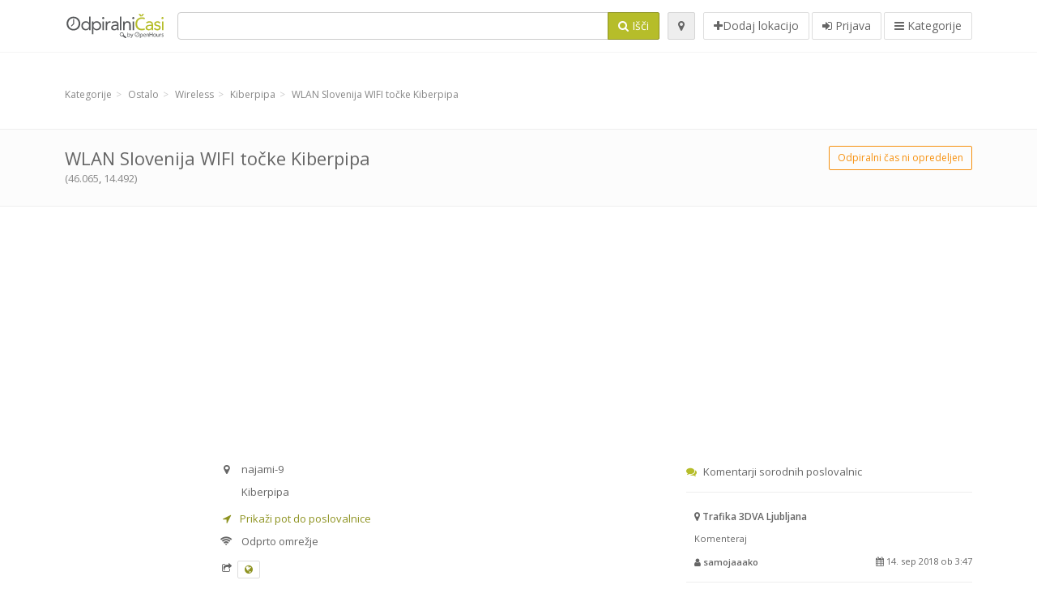

--- FILE ---
content_type: text/html; charset=utf-8
request_url: https://odpiralnicasi.com/spots/wlan-slovenija-wifi-tocke-kiberpipa-1a515e358c
body_size: 9295
content:
<!DOCTYPE html>
<html data-placeholder-focus="false" data-placeholder-live="true" lang="sl" xmlns="http://www.w3.org/1999/xhtml" xmlns:fb="http://www.facebook.com/2008/fbml" xmlns:og="http://ogp.me/ns#">
<head>
<!-- Google Tag Manager -->
<script>(function(w,d,s,l,i){w[l]=w[l]||[];w[l].push({'gtm.start':
new Date().getTime(),event:'gtm.js'});var f=d.getElementsByTagName(s)[0],
j=d.createElement(s),dl=l!='dataLayer'?'&l='+l:'';j.async=true;j.src=
'https://www.googletagmanager.com/gtm.js?id='+i+dl;f.parentNode.insertBefore(j,f);
})(window,document,'script','dataLayer','GTM-59Z6Z7W2');</script>
<!-- End Google Tag Manager -->
<script async src="//pagead2.googlesyndication.com/pagead/js/adsbygoogle.js"></script>
<script>(adsbygoogle = window.adsbygoogle || []).push({google_ad_client: "ca-pub-6289304932901331", enable_page_level_ads: true});</script>
<meta content="170694533002742" property="fb:app_id">
<meta content="547373987" property="fb:admins">
<meta content="1002116584" property="fb:admins">
<meta content="705241346" property="fb:admins">
<meta content="Odpiralni Časi" property="og:site_name">
<meta content="sl_SI" property="og:locale">
<meta content="place" property="og:type">
<meta content="OC - WLAN Slovenija WIFI točke Kiberpipa - delovni čas, naslov, telefon" property="og:title">
<meta content="(46.065,14.492)" property="og:description">
<meta content="https://odpiralnicasi.com/spots/wlan-slovenija-wifi-tocke-kiberpipa-1a515e358c" property="og:url">
<meta content="//odpiralnicasi.com/photos/034/640/image-big.jpg" property="og:image">
<meta content="46.0654223602" property="place:location:latitude">
<meta content="14.4924527407" property="place:location:longitude">
<meta content="" property="og:street-address">
<meta content="Kiberpipa" property="og:locality">
<meta content="" property="og:postal-code">
<meta content="Slovenia" property="og:country-name">


<link href="//fonts.googleapis.com/css?family=Open+Sans:300,400italic,400,600" rel="stylesheet">
<link rel="stylesheet" href="/assets/application-9671325202bd18e15901eb9dc524e337e8877380c406d5aad70d0f1c3f6fd353.css" media="all" />
<!--[if lte IE 9]>
<link rel="stylesheet" href="/assets/application_split2-734808df58937e2b0d2fedd08eda1db17ecb7bef8642f336c257fce082635439.css" media="all" />
<![endif]-->

<script src="/assets/application-cd8970561bc385103dfe302a14b031322f95664d3f818dcba350416496120b3c.js"></script>
<!--[if IE 7]>
<link rel="stylesheet" href="/assets/ie7-6b1c9c119e9fd825b3faf115baac1c5755e1f63539df37c3d772982e41741ffd.css" media="screen" />
<![endif]-->
<!--[if IE 8]>
<link rel="stylesheet" href="/assets/ie8-6b1c9c119e9fd825b3faf115baac1c5755e1f63539df37c3d772982e41741ffd.css" media="screen" />
<![endif]-->
<!--[if IE 9]>
<link rel="stylesheet" href="/assets/ie9-58cf5ce965df57938bbfd52cd01eb58e591422b9dd8bf114c15960a1a575ef9a.css" media="screen" />
<![endif]-->
<!--[if lt IE 9]>
<script src="/assets/respond-8e2629c79ab8b6a7fbf93041d53ef5b2b12d0c1bd95ba884adcf3b2dcb916260.js"></script>
<![endif]-->
<title>OC - WLAN Slovenija WIFI točke Kiberpipa - delovni čas, naslov, telefon</title>
<meta content="sl" http-equiv="content-language">
<meta content="text/html; charset=UTF-8" http-equiv="Content-Type">
<meta content="width=device-width, initial-scale=1.0" name="viewport">
<meta content="WLAN Slovenija WIFI točke Kiberpipa, predstavitev lokacije in odpiralni čas" name="description">
<meta content="delovni cas, casi, lekarna, odprto, trgovina, prazniki, mercator, merkur, spar, tuš, lidl, hofer, banka, petrol, bencinski, servis, bencinska" name="keywords">
<meta content="app-id=312445454" name="apple-itunes-app">
<meta content="app-id=strelovod.android.apps.odpiralnicasi" name="google-play-app">
<meta content="Open Hours LLC" name="author">
<link rel="shortcut icon" href="https://odpiralnicasi.com/assets/favico/favicon-c37a18b750437d457bc551004ade988b6b36b8bb209df391a26cb7cc2e71ea5f.ico">
<link rel="apple-touch-icon" sizes="57x57" href="https://odpiralnicasi.com/assets/favico/apple-touch-icon-57x57-4130b8d11b093fcfb1f578b82589ec1ab770f9ecfd7c69725f6a8623452af457.png">
<link rel="apple-touch-icon" sizes="114x114" href="https://odpiralnicasi.com/assets/favico/apple-touch-icon-114x114-82d87c2ddd258f8329f5a576a8979be58ca4ef15cd6db23764f696c5d110ed9a.png">
<link rel="apple-touch-icon" sizes="72x72" href="https://odpiralnicasi.com/assets/favico/apple-touch-icon-72x72-70c77d55913bf3b50ee80fdd311b746ce3fcd82f57280911ec6748b922e5c03c.png">
<link rel="apple-touch-icon" sizes="144x144" href="https://odpiralnicasi.com/assets/favico/apple-touch-icon-144x144-1720f48509300e936f62a695dcd9e6dd1821f083a73af08912af5b746e41324b.png">
<link rel="apple-touch-icon" sizes="60x60" href="https://odpiralnicasi.com/assets/favico/apple-touch-icon-60x60-d37ec8e6c7019d79fba09bb2aa71da310fc5015e2852b33b20fbf2931a13ed41.png">
<link rel="apple-touch-icon" sizes="120x120" href="https://odpiralnicasi.com/assets/favico/apple-touch-icon-120x120-73feb79eb2cef7de96686831fcf5616f432e6e831a89e126dd21108e521355e3.png">
<link rel="apple-touch-icon" sizes="76x76" href="https://odpiralnicasi.com/assets/favico/apple-touch-icon-76x76-bf201dc0d109a8d47a6cd6a0bca546ae3a965e37953a9a4f018988a43be128ac.png">
<link rel="apple-touch-icon" sizes="152x152" href="https://odpiralnicasi.com/assets/favico/apple-touch-icon-152x152-0818b15e4a9c9b99e3cb2acb8239a80f048a53a6e19cd974a4b2f41fa40f5017.png">
<link rel="icon" type="image/png" sizes="196x196" href="https://odpiralnicasi.com/assets/favico/favicon-196x196-8b7104cfff815b9be04246e34399b90a136e017ccb621270dc97748ea06a0fc9.png">
<link rel="icon" type="image/png" sizes="160x160" href="https://odpiralnicasi.com/assets/favico/favicon-160x160-516955952e02788a45c6b2a41b98cca626367dc35f8f04763034a710fecd5341.png">
<link rel="icon" type="image/png" sizes="96x96" href="https://odpiralnicasi.com/assets/favico/favicon-96x96-676301c53431b4c6ee961f58ad2ca18820a9c50d24fdfa485547a29aac527ac8.png">
<link rel="icon" type="image/png" sizes="16x16" href="https://odpiralnicasi.com/assets/favico/favicon-16x16-1f18c42eb6bb36ac5087d020a66c0267e824390af6241626d45627a6dec4fa69.png">
<link rel="icon" type="image/png" sizes="32x32" href="https://odpiralnicasi.com/assets/favico/favicon-32x32-bf3f148b4846916ee10908835fcf12029c910b7f33c6f7cd443d66b2e64d5cb3.png">
<meta name="msapplication-TileColor" content="#2d89ef">
<meta name="msapplication-TileImage" content="https://odpiralnicasi.com/assets/favico/mstile-144x144-7d6ea3786024c8ae87b53c553e63e7f97390882768130cc0e6669230ec2048a9.png">
<meta name="msapplication-square70x70logo" content="https://odpiralnicasi.com/assets/favico/mstile-70x70-a13423cec11c5d01eea76422e1b2fa19bc01ed2cda396c76832daaab7be6cb60.png">
<meta name="msapplication-square144x144logo" content="https://odpiralnicasi.com/assets/favico/mstile-144x144-7d6ea3786024c8ae87b53c553e63e7f97390882768130cc0e6669230ec2048a9.png">
<meta name="msapplication-square150x150logo" content="https://odpiralnicasi.com/assets/favico/mstile-150x150-ded8bc544f6d01e779bc2e8125603968f07bb4e3bff8f1e0011e6139702148e6.png">
<meta name="msapplication-square310x310logo" content="https://odpiralnicasi.com/assets/favico/mstile-310x310-a414eab947d5b76f46e91d4d4d93af030ae3153ffca71b99f4c10440d617adf7.png">
<meta name="msapplication-wide310x150logo" content="https://odpiralnicasi.com/assets/favico/mstile-310x150-1eb84dc4cc770d0a6556a094406fe561c60ffa8979b7d2d9bd331ff708168e11.png">

<link href="//odpiralnicasi.com/opensearch.xml" rel="search" title="Odpiralni Časi" type="application/opensearchdescription+xml">
<link href="https://odpiralnicasi.com/spots/wlan-slovenija-wifi-tocke-kiberpipa-1a515e358c" rel="canonical">

</head>
<body class="spots si" id="spots-show">
<!-- Google Tag Manager (noscript) -->
<noscript><iframe src="https://www.googletagmanager.com/ns.html?id=GTM-59Z6Z7W2"
height="0" width="0" style="display:none;visibility:hidden"></iframe></noscript>
<!-- End Google Tag Manager (noscript) -->
<!-- Google Analytics -->
<script>
(function(i,s,o,g,r,a,m){i['GoogleAnalyticsObject']=r;i[r]=i[r]||function(){
(i[r].q=i[r].q||[]).push(arguments)},i[r].l=1*new Date();a=s.createElement(o),
m=s.getElementsByTagName(o)[0];a.async=1;a.src=g;m.parentNode.insertBefore(a,m)
})(window,document,'script','//www.google-analytics.com/analytics.js','ga');

ga('create', 'UA-272310-5', 'auto');
ga('send', 'pageview');

</script>
<!-- End Google Analytics -->

<div class="outer">

<div class="header-2" id="header">
<div class="container">
<div class="header">
<div class="logo"><a id="logo" class="svg-logo" href="/"><img alt="Odpiralni Časi" src="/assets/logo/si-fae8214e3cf02a9e5c0d6f64240f02898628c9e7597f77e84c0918fbdc56d667.png" /><span><svg viewBox="0 0 500 500"><use xlink:href="/assets/logo/si-9510bab4577f4a1d4df919cbc4334c8a75addb6fea22c09a206c053c7cbf4ef9.svg#logo" /></svg></span></a></div>
<div class="search_form">
<div class="search_form_inner">
<form id="search_form" name="search_form" action="/spots" accept-charset="UTF-8" method="get">
<div class="input-group">
<input type="text" name="q" id="q" class="form-control" tabindex="1" />
<span class="input-group-btn">
<button class="btn btn-color" tabindex="4">
<i class="fa fa-search"></i>
<span>Išči</span>
</button>
</span>
</div>
</form><div class="btn-wrap">
<a class="locate_me btn btn-grey" title="Lociraj" href="#"><i class="fa fa-map-marker"></i></a>
</div>
<div class="btn-wrap btn-wrap-main">
<a title="Dodaj lokacijo" class="btn btn-white" rel="nofollow" href="/spots/new"><i class="fa fa-plus"></i><span>Dodaj lokacijo</span></a>
<a class="btn btn-white" href="/login" id="login-link" rel="nofollow" title="Prijava">
<i class="fa fa-sign-in"></i>
<span>Prijava</span>
</a>
<a id="categories-menu-button" class="btn btn-white" title="Kategorije" href="/categories"><i class="fa fa-bars"></i>
<span>Kategorije</span>
</a></div>
</div>
</div>

</div>
</div>
</div>


<div class="main-block">
<div class="container">
<div class="spot_header_banner" style="background: transparent">
<div class="adunit well well-ad text-center" id="AdsenseTOP" data-size-mapping="top" data-urlnaming='true' data-targeting='{&quot;categories&quot;:&quot;122, 39&quot;}'></div>

</div>
</div>
</div>

<div class="main-block">
<div class="container">
<ol class="breadcrumb" itemscope="itemscope" itemtype="https://schema.org/BreadcrumbList"><li itemprop="itemListElement" itemscope="itemscope" itemtype="https://schema.org/ListItem"><a itemprop="item" href="/categories"><span itemprop="name">Kategorije</span></a><meta itemprop="position" content="1" /></li><li itemprop="itemListElement" itemscope="itemscope" itemtype="https://schema.org/ListItem"><a itemprop="item" href="/categories/ostalo-122/choose_subcategory"><span itemprop="name">Ostalo</span></a><meta itemprop="position" content="2" /></li><li itemprop="itemListElement" itemscope="itemscope" itemtype="https://schema.org/ListItem"><a itemprop="item" href="/categories/ostalo-122/wireless-39/choose_location"><span itemprop="name">Wireless</span></a><meta itemprop="position" content="3" /></li><li itemprop="itemListElement" itemscope="itemscope" itemtype="https://schema.org/ListItem"><a itemprop="item" href="/spots?loc=Kiberpipa&amp;search_term_id=39"><span itemprop="name">Kiberpipa</span></a><meta itemprop="position" content="4" /></li><li class="active" itemprop="itemListElement" itemscope="itemscope" itemtype="https://schema.org/ListItem"><a itemprop="item" href="/spots/wlan-slovenija-wifi-tocke-kiberpipa-1a515e358c"><span itemprop="name">WLAN Slovenija WIFI točke Kiberpipa</span></a><meta itemprop="position" content="5" /></li></ol>

</div>
<div itemscope itemtype="http://schema.org/LocalBusiness">
<div class="page-heading-two">
<div class="container">
<div class="name" itemprop="name">
<h1>
<span class="combined_name">WLAN Slovenija WIFI točke Kiberpipa</span>
</h1>
<div class="desc to-upper-case" itemprop="makesOffer"><a href="/spots?q=%2846.065">(46.065</a>, <a href="/spots?q=14.492%29">14.492)</a></div></div>
<a class="open_elaboration btn btn-sm btn-outline pull-right btn-orange" href="https://odpiralnicasi.com/spots/wlan-slovenija-wifi-tocke-kiberpipa-1a515e358c#timetable">Odpiralni čas ni opredeljen</a>
</div>
</div>
<div class="container">
<div class="row">
<div class="spot-listing-wrapper col-md-6 col-sm-6 col-sm-push-2 col-ms-5 col-ms-push-2"><div class="spotwrapper">
<div class="spot closed spot" id="spot_565269">
<div class="spot_info_container detailed">
<div class="spot_info images" id="spot_info_1a515e358c" data-combined-name="WLAN Slovenija WIFI točke Kiberpipa"><div>
<div class="row">
<div class="col-md-12">
<div class="adr" itemprop="address" itemscope="itemscope" itemtype="http://schema.org/PostalAddress"><div><i class="fa fa-map-marker"></i><span class="loc_info">najami-9</span></div><div><i class="fa fa-empty"></i><span class="street-address" itemprop="streetAddress"></span></div><div><i class="fa fa-empty"></i><span class="postal-code" itemprop="postalCode"></span><span class="locality" itemprop="addressLocality">Kiberpipa</span></div><div class="locality" itemprop="addressCountry" style="display: none;">Slovenia</div></div><a href="https://maps.google.com?saddr=Current+Location&amp;daddr=46.0654223602,14.4924527407" class="popup-gmaps navigate-link" target="_blank" title="Prikaži pot do poslovalnice WLAN Slovenija WIFI točke Kiberpipa" data-share="<a target=&quot;_blank&quot; href=&quot;https://maps.google.com?saddr=Current+Location&amp;daddr=46.0654223602,14.4924527407&quot;><i class=&quot;fa fa-share-square-o&quot;></i> Odpri Google Maps</a>" onclick="return magific_gmaps.call(this);"><span><i class="fa fa-location-arrow"></i> Prikaži pot do poslovalnice</span></a><div class="wifi"><i class="fa fa-wifi"></i><span class="wifi_pass">Odprto omrežje</span></div><div class="external_links"><span><i class="fa fa-share-square-o"></i></span><span class="btn btn-xs btn-white no-margin"><a itemprop="url" target="_blank" rel="nofollow" data-toggle="tooltip" data-placement="top" data-title="Spletna stran" href="https://wlan-si.net/"><i class="fa fa-globe"></i></a></span></div></div>
</div>
<div class="row">
<div class="col-md-12">
<div class="geo" itemprop="geo" itemscope="itemscope" itemtype="http://schema.org/GeoCoordinates"><span class="latitude">46.0654223602</span>, <span class="longitude">14.4924527407</span><meta itemprop="latitude" content="46.0654223602" /><meta itemprop="longitude" content="14.4924527407" /></div>
<div class="btn-toolbar" role="toolbar">

<div class="btn-group pull-right">
<div class="marker_reference_wrapper btn btn-sm btn-outline btn-white" style="display: none;">
<div class="marker_reference" data-toggle="tooltip" title="lokacija na zemljevidu"></div>
</div>
</div>
</div>
<div class="clearfix"></div>

</div>
</div>
<div class="row">
<div class="col-md-12">
<div class="row">
<div class="col-md-12">
<div class="owl-container">
<div class="owl-carousel owl-theme" data-items="4" data-pagination="true" data-single-item="false">
<div class="owl-content img-box-6">
<div class="img-box-6-item">
<div class="img-box-6-img">
<a rel="lightbox[1a515e358c]" title="WLAN Slovenija WIFI točke Kiberpipa" href="/photos/034/640/image-big.jpg"><img itemprop="photo" class="photo img-responsive" src="/photos/034/640/image-spotListing.jpg" />
</a></div>
</div>
</div>
</div>
</div>
</div>
</div>

</div>
</div>
<div class="row">
<div class="col-md-12">
</div>
</div>
</div>
</div>
<a name="timetable"></a>
<h5>
<i class="fa icon-ocicons-all-copy-21 color"></i>
<span>Odpiralni čas</span>
</h5>
<div class="timetable">
Odpiralni čas ni opredeljen
<div class="btn-toolbar" role="toolbar" style="margin-top: 10px;">
<div class="btn-group pull-left">
<a class="btn btn-sm btn-outline btn-white b-popover" rel="nofollow" data-title="Sporoči nepravilnost" data-content="Sporočite nepravilnost pri vnosu, npr. napačna telefonska številka, naslov, odpiralni čas ipd." data-toggle="popover" href="/spots/1a515e358c/reports/new">Sporoči napako</a>
</div>
<div class="btn-group pull-right">
</div>
</div>
</div>


<div class="well brand-bg">
<a data-type="facebook" data-url="https://odpiralnicasi.com/spots/wlan-slovenija-wifi-tocke-kiberpipa-1a515e358c" data-via="odpiralnicasi" data-description="WLAN Slovenija WIFI točke Kiberpipa, predstavitev lokacije in odpiralni čas" data-media="https://odpiralnicasi.com/photos/034/640/image-big.jpg" data-title="OC - WLAN Slovenija WIFI točke Kiberpipa - delovni čas, naslov, telefon" class="prettySocial facebook" href="#"><i class="fa fa-facebook square-3"></i>
</a><a data-type="twitter" data-url="https://odpiralnicasi.com/spots/wlan-slovenija-wifi-tocke-kiberpipa-1a515e358c" data-via="odpiralnicasi" data-description="WLAN Slovenija WIFI točke Kiberpipa, predstavitev lokacije in odpiralni čas" data-media="https://odpiralnicasi.com/photos/034/640/image-big.jpg" data-title="OC - WLAN Slovenija WIFI točke Kiberpipa - delovni čas, naslov, telefon" class="prettySocial twitter" href="#"><i class="fa fa-twitter square-3"></i>
</a><a data-type="pinterest" data-url="https://odpiralnicasi.com/spots/wlan-slovenija-wifi-tocke-kiberpipa-1a515e358c" data-via="odpiralnicasi" data-description="WLAN Slovenija WIFI točke Kiberpipa, predstavitev lokacije in odpiralni čas" data-media="https://odpiralnicasi.com/photos/034/640/image-big.jpg" data-title="OC - WLAN Slovenija WIFI točke Kiberpipa - delovni čas, naslov, telefon" class="prettySocial pinterest" href="#"><i class="fa fa-pinterest square-3"></i>
</a></div>


<div class="map_box">
<h5>
<i class="fa fa-map-marker color"></i>
<span>Prikaz lokacije na zemljevidu</span>
</h5>

<div class="widget-content">
<div class="map_container"></div>
<div class="map_container_placeholder"></div>
</div>
</div>

<div class="spot_menu_box panel panel-grey">
<div class="panel-heading">Ste opazili nepravilnost?</div>
<div class="panel-body">
<div class="spot_menu_item">
<div class="spot_menu">
<div class="row">
<div class="text-center col-md-6"><a class="btn btn-orange btn-outline" data-toggle="popover" data-title="Sporoči nepravilnost" data-content="Sporočite nepravilnost pri vnosu, npr. napačna telefonska številka, naslov, odpiralni čas ipd." rel="nofollow" href="/spots/1a515e358c/reports/new"><i class="fa fa-exclamation-triangle"></i>
Sporoči napako
</a></div>
<div class="text-center col-md-6"><a class="btn btn-white" data-toggle="popover" data-title="Prevzemi urejanje vnosa" data-content="Če ste lastnik poslovalnice, zahtevajte pravice urejanja vnosa." rel="nofollow" href="/spots/1a515e358c/ownership_requests/new"><i class="fa fa-home"></i>
Prevzemi urejanje vnosa
</a></div>
</div>
</div>
</div>
</div>
</div>


<div id="comments">
<div class="reviews blog-comments" id="reviews_565269">
</div>

<div class="well new_comment_link_and_form" id="comments_form_add_toggle_spot_565269">
<h4 class="add_comment">
<i class="fa fa-comments color"></i>
Dodaj komentar za Kiberpipa
</h4>
<hr>
<div class="comments_form_spot" id="comments_form_spot_565269">
<form class="smart-forms formtastic comment" id="new_comment_spot_565269" novalidate="novalidate" action="/spots/1a515e358c/comments" accept-charset="UTF-8" data-remote="true" novalidate="novalidate" data-client-side-validations="{&quot;html_settings&quot;:{&quot;type&quot;:&quot;Formtastic::FormBuilder&quot;,&quot;input_tag&quot;:&quot;\u003cspan id=\&quot;input_tag\&quot;\u003e\u003c/span\u003e&quot;,&quot;label_tag&quot;:&quot;\u003clabel id=\&quot;label_tag\&quot;\u003e\u003c/label\u003e&quot;},&quot;number_format&quot;:{&quot;separator&quot;:&quot;.&quot;,&quot;delimiter&quot;:&quot;,&quot;},&quot;validators&quot;:{&quot;comment[email]&quot;:{&quot;presence&quot;:[{&quot;message&quot;:&quot;Email ne sme biti prazen&quot;}],&quot;format&quot;:[{&quot;message&quot;:&quot;Email ni v ustreznem formatu&quot;,&quot;with&quot;:{&quot;source&quot;:&quot;(^([^@\\s]+)@((?:[\\-_a-z0-9]+\\.)+[a-z]{2,})(?=$|\\n))|(^(?=$|\\n))&quot;,&quot;options&quot;:&quot;i&quot;}}]},&quot;comment[name]&quot;:{&quot;presence&quot;:[{&quot;message&quot;:&quot;Ime ne sme biti prazno&quot;}]},&quot;comment[content]&quot;:{&quot;presence&quot;:[{&quot;message&quot;:&quot;Vsebina ne sme biti prazna&quot;}]}}}" method="post"><div class="section" id="comment_email_input"><label class="field"><input placeholder="Email" maxlength="255" id="comment_email" class="comment_user_email gui-input" type="email" name="comment[email]" /></label></div>
<div class="hide section" id="comment_password_input"><label class="field"><input type="password" name="password" id="comment_password" placeholder="Geslo" class="gui-input" /><span class="input-hint">Ta uporabnik obstaja, prosimo vnesite geslo:</span></label></div>
<div class="hide section" id="comment_name_input"><label class="field"><input placeholder="Ime" maxlength="255" id="comment_name" class="gui-input" type="text" name="comment[name]" /></label></div>
<div class="section" id="comment_content_input"><label class="field"><textarea rows="20" placeholder="Mnenje" id="comment_content" class="gui-textarea" name="comment[content]">
</textarea><span class="input-hint">Mnenje bo vidno vsem obiskovalcem!</span></label></div>
<div class="hide section" id="comment_captcha_input"><div class="smart-widget sm-left sml-120"><label class="button" for="comment_captcha">3 + 2 =</label><label class="field prepend-icon"><input placeholder="Odgovor na varnostno vprašanje" id="comment_captcha" class="gui-input" type="text" name="comment[captcha]" /><label class="field-icon"><i class="fa fa-shield"></i></label></label></div></div>
<div class="row">
<div class="col-sm-6 col-md-6">
<div class="section"><div class="rating block"><span class="lbl-text">Ocena</span><input type="radio" name="rating" id="rating_5" value="5" class="rating-input" /><label class="rating-star" for="rating_5"><i class="fa fa-star"></i></label>
<input type="radio" name="rating" id="rating_4" value="4" class="rating-input" /><label class="rating-star" for="rating_4"><i class="fa fa-star"></i></label>
<input type="radio" name="rating" id="rating_3" value="3" class="rating-input" /><label class="rating-star" for="rating_3"><i class="fa fa-star"></i></label>
<input type="radio" name="rating" id="rating_2" value="2" class="rating-input" /><label class="rating-star" for="rating_2"><i class="fa fa-star"></i></label>
<input type="radio" name="rating" id="rating_1" value="1" class="rating-input" /><label class="rating-star" for="rating_1"><i class="fa fa-star"></i></label></div></div>
</div>
</div>
<input type="submit" name="commit" value="Dodaj" class="btn btn-color" data-disable-with="Dodaj" />
</form>
</div>
</div>

</div>

</div>

</div>
</div>
<div class="container">
</div>
<div class="block-heading-two">
<h3>
<span>
<i class="fa fa-level-down"></i>
Sorodne poslovalnice v bližini
</span>
</h3>
</div>
<div class="row"></div>
<div class="col-md-6">
<div class="spot_info_container sidebar" itemscope itemtype="http://schema.org/LocalBusiness">
<div class="image-row">
<a href="https://odpiralnicasi.com/spots/trafika-3dva-ljubljana-celovska-cesta-f9a8a9df41"><img itemprop="photo" class="img-responsive img-thumbnail tiny" src="/photos/073/875/data-tiny.jpg" /></a>
</div>
<div class="nearest-content">
<div class="name" itemprop="name"><a href="https://odpiralnicasi.com/spots/trafika-3dva-ljubljana-celovska-cesta-f9a8a9df41">Trafika 3DVA Ljubljana</a></div>
<meta class="url" content="https://odpiralnicasi.com/spots/trafika-3dva-ljubljana-celovska-cesta-f9a8a9df41" itemprop="url">
<div>
<span class="pull-left"><div class="distance"><i class="fa icon-ocicons-all-copy-32"></i><span>250 m</span></div></span>
</div>
</div>
</div>
</div>
<div class="col-md-6">
<div class="spot_info_container sidebar" itemscope itemtype="http://schema.org/LocalBusiness">
<div class="image-row">
<a href="https://odpiralnicasi.com/spots/grafika-b-fotokopirnica-siska-ljubljana-podlimbarskega-ulica-ddb8773484"><img itemprop="photo" class="img-responsive img-thumbnail tiny" src="/photos/046/223/reklame_pirs-tiny.jpg" /></a>
</div>
<div class="nearest-content">
<div class="name" itemprop="name"><a href="https://odpiralnicasi.com/spots/grafika-b-fotokopirnica-siska-ljubljana-podlimbarskega-ulica-ddb8773484">GRAFIKA B  , d.o.o. / Fotokopirnica Šiška</a></div>
<meta class="url" content="https://odpiralnicasi.com/spots/grafika-b-fotokopirnica-siska-ljubljana-podlimbarskega-ulica-ddb8773484" itemprop="url">
<div>
<span class="pull-left"><div class="distance"><i class="fa icon-ocicons-all-copy-32"></i><span>410 m</span></div></span>
</div>
</div>
</div>
</div>
<div class="row"></div>
<div class="col-md-6">
<div class="spot_info_container sidebar" itemscope itemtype="http://schema.org/LocalBusiness">
<div class="image-row">
<a href="https://odpiralnicasi.com/spots/trafika-3dva-ljubljana-celovska-117-pri-obcini-07cd1782f4"><img itemprop="photo" class="img-responsive img-thumbnail tiny" src="/photos/044/899/image-tiny.jpg" /></a>
</div>
<div class="nearest-content">
<div class="name" itemprop="name"><a href="https://odpiralnicasi.com/spots/trafika-3dva-ljubljana-celovska-117-pri-obcini-07cd1782f4">Trafika 3DVA Ljubljana</a></div>
<meta class="url" content="https://odpiralnicasi.com/spots/trafika-3dva-ljubljana-celovska-117-pri-obcini-07cd1782f4" itemprop="url">
<div>
<span class="pull-left"><div class="distance"><i class="fa icon-ocicons-all-copy-32"></i><span>500 m</span></div></span>
</div>
</div>
</div>
</div>
<div class="col-md-6">
<div class="spot_info_container sidebar" itemscope itemtype="http://schema.org/LocalBusiness">
<div class="image-row">
<a class="no-image-listing img-thumbnail img-responsive  tiny" href="https://odpiralnicasi.com/spots/modra-ideja-ljubljana-kamniska-ulica-4440cc1b91"><div class="d1">
<div class="d2">
<i class="fa icon-ocicons-all-copy-21"></i>
<span class="nophotos">Za to poslovalnico še ni slik</span>
</div>
</div>
</a>
</div>
<div class="nearest-content">
<div class="name" itemprop="name"><a href="https://odpiralnicasi.com/spots/modra-ideja-ljubljana-kamniska-ulica-4440cc1b91">Modra ideja d.o.o.</a></div>
<meta class="url" content="https://odpiralnicasi.com/spots/modra-ideja-ljubljana-kamniska-ulica-4440cc1b91" itemprop="url">
<div>
<span class="pull-left"><div class="distance"><i class="fa icon-ocicons-all-copy-32"></i><span>780 m</span></div></span>
<div class="average_container pull-right">
<div class="average_rating small" id="spot_rating_76860" title="3.0 star rating">
<i class="fa fa-star"></i><i class="fa fa-star"></i><i class="fa fa-star"></i><i class="fa fa-star-o"></i><i class="fa fa-star-o"></i>
</div>
</div>
</div>
</div>
</div>
</div>
<div class="row"></div>
<div class="col-md-6">
<div class="spot_info_container sidebar" itemscope itemtype="http://schema.org/LocalBusiness">
<div class="image-row">
<a href="https://odpiralnicasi.com/spots/vrtni-center-in-cvetlicarna-vrtko-ljubljana-vodnikova-cesta-81b72b1778"><img itemprop="photo" class="img-responsive img-thumbnail tiny" src="/photos/078/142/DSC_2813-tiny.jpg" /></a>
</div>
<div class="nearest-content">
<div class="name" itemprop="name"><a href="https://odpiralnicasi.com/spots/vrtni-center-in-cvetlicarna-vrtko-ljubljana-vodnikova-cesta-81b72b1778">Vrtko d.o.o. Vrtni center in cvetličarna</a></div>
<meta class="url" content="https://odpiralnicasi.com/spots/vrtni-center-in-cvetlicarna-vrtko-ljubljana-vodnikova-cesta-81b72b1778" itemprop="url">
<div>
<span class="pull-left"><div class="distance"><i class="fa icon-ocicons-all-copy-32"></i><span>860 m</span></div></span>
</div>
</div>
</div>
</div>
<div class="col-md-6">
<div class="spot_info_container sidebar" itemscope itemtype="http://schema.org/LocalBusiness">
<div class="image-row">
<a href="https://odpiralnicasi.com/spots/trafika-3dva-ljubljana-celovska-334-sentvid-8ea4c435fb"><img itemprop="photo" class="img-responsive img-thumbnail tiny" src="/photos/044/899/image-tiny.jpg" /></a>
</div>
<div class="nearest-content">
<div class="name" itemprop="name"><a href="https://odpiralnicasi.com/spots/trafika-3dva-ljubljana-celovska-334-sentvid-8ea4c435fb">Trafika 3DVA Ljubljana</a></div>
<meta class="url" content="https://odpiralnicasi.com/spots/trafika-3dva-ljubljana-celovska-334-sentvid-8ea4c435fb" itemprop="url">
<div>
<span class="pull-left"><div class="distance"><i class="fa icon-ocicons-all-copy-32"></i><span>890 m</span></div></span>
</div>
</div>
</div>
</div>
<div class="row">
<div class="col-xs-12 text-center">
<a class="btn btn-white" href="/spots?search_term_id=122">Prikaži celotno kategorijo <b>Ostalo</b></a>
</div>
</div>

</div>
<div class="left1-wrapper col-sm-2 col-sm-pull-6 col-ms-2 col-ms-pull-6 col-md-2 col-md-pull-6">
  <div class="adunit well well-ad text-center display-none " id="left1" data-size-mapping="left" data-urlnaming='true' data-targeting='{&quot;categories&quot;:&quot;122, 39&quot;}'></div>
</div>

<div class="col-md-4 col-sm-4 col-ms-5 sidebar-wrapper"><div id="scroller-anchor"></div>
<div class="sidebar">
<div id="sidebar_banner_wrapper">
<div class="adunit well well-ad text-center" id="right1" data-size-mapping="right" data-urlnaming='true' data-targeting='{&quot;categories&quot;:&quot;122, 39&quot;}'></div>

</div>
<div class="s-widget">
<h5>
<i class="fa fa-comments color"></i>
<span>
Komentarji sorodnih poslovalnic
</span>
</h5>
<div class="widget-content">
<div class="spot_info_container sidebar-comments sidebar border">
<div class="nearest-content">
<a class="comment" href="https://odpiralnicasi.com/spots/trafika-3dva-ljubljana-celovska-cesta-f9a8a9df41#comments">
<div>
<span class="name">
<i class="fa fa-map-marker"></i>
Trafika 3DVA Ljubljana
</span>
</div>
<div class="small comment_content">
Komenteraj

</div>
<span class="author small">
<i class="fa fa-user"></i>
samojaaako
</span>
<div class="date small pull-right">
<i class="fa fa-calendar"></i>
14. sep 2018 ob 3:47
</div>
</a>
</div>
</div>
<div class="spot_info_container sidebar-comments sidebar border">
<div class="nearest-content">
<a class="comment" href="https://odpiralnicasi.com/spots/modra-ideja-ljubljana-kamniska-ulica-4440cc1b91#comments">
<div>
<span class="name">
<i class="fa fa-map-marker"></i>
Modra ideja d.o.o.
</span>
</div>
<div class="small comment_content">
Prijazni, učinkoviti, dosledni, hitri, kvalitetni, profesionalni.
</div>
<span class="author small">
<i class="fa fa-user"></i>
M
</span>
<div class="date small pull-right">
<i class="fa fa-calendar"></i>
16. jul 2015 ob 11:16
</div>
</a>
</div>
</div>
<div class="spot_info_container sidebar-comments sidebar border">
<div class="nearest-content">
<a class="comment" href="https://odpiralnicasi.com/spots/trafika-3dva-ljubljana-dunajska-3e1c1df2a3#comments">
<div>
<span class="name">
<i class="fa fa-map-marker"></i>
Trafika 3DVA Ljubljana
</span>
</div>
<div class="small comment_content">
Spoštovani
Lshko reklamiram,ker sem v petek kupila in plačala mobil kartico za 10 EUR,  ko sem j...
</div>
<span class="author small">
<i class="fa fa-user"></i>
Anica Drobež Ljub...
</span>
<div class="date small pull-right">
<i class="fa fa-calendar"></i>
16. apr 2016 ob 6:45
</div>
</a>
</div>
</div>
<div class="spot_info_container sidebar-comments sidebar border">
<div class="nearest-content">
<a class="comment" href="https://odpiralnicasi.com/spots/zasebna-zobna-ordinacija-marina-kansky-gabersek-dr-dent-med-ljubljana-dunajska-3c5cbc0f91#comments">
<div>
<span class="name">
<i class="fa fa-map-marker"></i>
Zasebna zobna ordinacija Marina Kansky Gaberšek, dr.dent.med.
</span>
</div>
<div class="small comment_content">
Moja hčerka Sandra ima postavljen ortodontski aparat na zgornje zobe. Ortodontsko lečenje se je z...
</div>
<span class="author small">
<i class="fa fa-user"></i>
Boki
</span>
<div class="date small pull-right">
<i class="fa fa-calendar"></i>
02. mar 2016 ob 15:43
</div>
</a>
</div>
</div>
<div class="spot_info_container sidebar-comments sidebar border">
<div class="nearest-content">
<a class="comment" href="https://odpiralnicasi.com/spots/trafika-3dva-ljubljana-pri-celovski-cesti-8e2039f039#comments">
<div>
<span class="name">
<i class="fa fa-map-marker"></i>
Trafika 3DVA Ljubljana
</span>
</div>
<div class="small comment_content">
zakaj je ta trafika odprta samo do 14.00 ure?
</div>
<span class="author small">
<i class="fa fa-user"></i>
Carpe Diem
</span>
<div class="date small pull-right">
<i class="fa fa-calendar"></i>
20. sep 2022 ob 10:59
</div>
</a>
</div>
</div>
</div>
</div>

<div class="s-widget">
<h5>
<i class="fa fa-tags color"></i>
<span>
Akcije v bližini
</span>
</h5>
<div class="widget-content">
<div class="spot_info_container sidebar-comments sidebar">
<div class="image-row">
<a href="https://odpiralnicasi.com/spots/t-2-ljubljana-siska-ljubljana-celovska-cesta-b0157f96d7#deal_4006"><img class="img-responsive img-thumbnail tiny" src="/photos/deals/004/006/OD_flat_726x545_%281%29-tiny.jpg" /></a>
</div>
<div class="nearest-content">
<a class="comment" href="https://odpiralnicasi.com/spots/t-2-ljubljana-siska-ljubljana-celovska-cesta-b0157f96d7#deal_4006"><div class="name" style="font-weight: bold;">Oranžni paketi (Ljubljana)</div>
<p>Oranžni Start, Oranžni Optimum in Oranžni Diamant so paketi, ki že ...</p>
</a></div>
</div>
<div class="spot_info_container sidebar-comments sidebar">
<div class="image-row">
<a href="https://odpiralnicasi.com/spots/canthus-ljubljana-vodnikova-cesta-f08b5acbcd#deal_327"><img class="img-responsive img-thumbnail tiny" src="/photos/deals/000/327/cpl_hacienda_white_notranja__vrata_canthus.si-tiny.jpg" /></a>
</div>
<div class="nearest-content">
<a class="comment" href="https://odpiralnicasi.com/spots/canthus-ljubljana-vodnikova-cesta-f08b5acbcd#deal_327"><div class="name" style="font-weight: bold;">Akcija notranja vrata LESNA (Ljubljana)</div>
<p>Akcijska prodaja CPL notranja vrata in podboj Hacienda White -6% po...</p>
</a></div>
</div>
<div class="spot_info_container sidebar-comments sidebar">
<div class="image-row">
<a href="https://odpiralnicasi.com/spots/biljardna-hisa-ljubljana-parmova-5e5ef4f08d#deal_385"><img class="img-responsive img-thumbnail tiny" src="/photos/deals/000/385/akcijapijaca-tiny.jpg" /></a>
</div>
<div class="nearest-content">
<a class="comment" href="https://odpiralnicasi.com/spots/biljardna-hisa-ljubljana-parmova-5e5ef4f08d#deal_385"><div class="name" style="font-weight: bold;">Happy Hour 1 (Ljubljana)</div>
<p>10% popusta na vso pijačo od 06:30 do 17:00.</p>
</a></div>
</div>
<div class="spot_info_container sidebar-comments sidebar">
<div class="image-row">
<a href="https://odpiralnicasi.com/spots/projekt-studio-pizza-marija-ljubljana-dunajska-cesta-16ba8f8ac2#deal_5478"><img class="img-responsive img-thumbnail tiny" src="/photos/deals/005/478/d38b0bbd-bce5-4cba-83aa-51dedaf0571d-tiny.jpg" /></a>
</div>
<div class="nearest-content">
<a class="comment" href="https://odpiralnicasi.com/spots/projekt-studio-pizza-marija-ljubljana-dunajska-cesta-16ba8f8ac2#deal_5478"><div class="name" style="font-weight: bold;">Margherito GRATIS!!! (Ljubljana)</div>
<p>Ob naročilu 2 pizz dobiš Margherito GRATIS!!! (lahko doplačaš dodat...</p>
</a></div>
</div>
</div>
</div>

</div>
</div>
</div>
</div>
</div>
</div>

<div class="footer-wrapper">
<div class="foot hidden-xs">
<div class="container">
<div class="row">
<div class="col-sm-9">
<div class="pull-left">
<div class="pull-left"><div id="logo_footer" class="svg-logo"><img alt="Odpiralni Časi" src="/assets/logo/default-2b0a10eee82bb643303b162bd0c2778ca0c6ce15dd6a6fd9327a1a418ccc792f.png" /><span><svg viewBox="0 0 500 500"><use xlink:href="/assets/logo/default-3f0a03cf727c81de3f01e90c458551ba6aed76235c61f2ba71ec51b59b4cffc1.svg#logo" /></svg></span></div></div>
<p class="pull-left">Spletni in mobilni iskalnik lokalnih informacij.</p>
</div>
</div>
<div class="col-sm-3 center">
<div class="pull-right">
<div class="brand-bg">
<a href="https://www.facebook.com/odpiralnicasi" rel="nofollow" class="facebook" title="Facebook" target="_blank"><i class="fa fa-facebook circle-3"></i></a>
<a href="https://twitter.com/odpiralnicasi" rel="nofollow" class="twitter" title="Twitter" target="_blank"><i class="fa fa-twitter circle-3"></i></a>
</div>
</div>
</div>
</div>
</div>
</div>
<footer>
<div class="container">
<div class="pull-left">
Copyright © 2026
<a href="#">odpiralnicasi.com</a>
</div>
<ul class="list-inline pull-right">
<li><a title="O storitvi" href="/about">O storitvi</a></li>
<li><a title="Oglaševanje" href="/partnership">Oglaševanje</a></li>
<li><a title="Kategorije" href="/categories">Kategorije</a></li>
<li><a title="Države" href="/sites">Države</a></li>
<li><a title="Kraji" href="/cities">Kraji</a></li>
<li><a title="Podjetja" href="/companies">Podjetja</a></li>
<li><a title="Splošni pogoji" href="/legal">Splošni pogoji</a></li>

</ul>
</div>
</footer>
</div>

</div>
<div class="totop">
<a href="#">
<i class="fa fa-angle-up bg-color"></i>
</a>
</div>
<script src="/assets/front-d4fae8613bcdc62e1c21e29d598d15ebee63239c298ecdd1ebef322d44667d99.js" defer="defer"></script>
<script src="/assets/i18n/locales/sl-2a00257344d634e2f1670fb416121f033b6c8e4432ecda5beab32ec0dc5bced9.js" defer="defer"></script>
<meta name="csrf-param" content="authenticity_token" />
<meta name="csrf-token" content="fa2ibwfHSxtEE1lUx4V_zJkBs_dbkdsH1mHNNlv8m4-bD8TiKtQpxyMxySOkvD7VtEcKuOh-wwldXTXdQMTxOg" />
<script type="text/javascript">
var mobile_app_name = "Odpiralni Časi";
I18n.locale = "sl";
I18n.fallbacks = true;
I18n.country = "si";
</script>
<script src="/assets/cookiesDirective-7cca4c8d75d1f0b288e26f690261430f502de6286fd31f12363c4d7d09aa3adb.js" async="async"></script>
<script defer src="https://static.cloudflareinsights.com/beacon.min.js/vcd15cbe7772f49c399c6a5babf22c1241717689176015" integrity="sha512-ZpsOmlRQV6y907TI0dKBHq9Md29nnaEIPlkf84rnaERnq6zvWvPUqr2ft8M1aS28oN72PdrCzSjY4U6VaAw1EQ==" data-cf-beacon='{"version":"2024.11.0","token":"bb58ebabed8645c58c32420f5c5817c1","r":1,"server_timing":{"name":{"cfCacheStatus":true,"cfEdge":true,"cfExtPri":true,"cfL4":true,"cfOrigin":true,"cfSpeedBrain":true},"location_startswith":null}}' crossorigin="anonymous"></script>
</body>
</html>


--- FILE ---
content_type: text/html; charset=utf-8
request_url: https://www.google.com/recaptcha/api2/aframe
body_size: 268
content:
<!DOCTYPE HTML><html><head><meta http-equiv="content-type" content="text/html; charset=UTF-8"></head><body><script nonce="B8cwzT5wfBDKRyslyJh4Hw">/** Anti-fraud and anti-abuse applications only. See google.com/recaptcha */ try{var clients={'sodar':'https://pagead2.googlesyndication.com/pagead/sodar?'};window.addEventListener("message",function(a){try{if(a.source===window.parent){var b=JSON.parse(a.data);var c=clients[b['id']];if(c){var d=document.createElement('img');d.src=c+b['params']+'&rc='+(localStorage.getItem("rc::a")?sessionStorage.getItem("rc::b"):"");window.document.body.appendChild(d);sessionStorage.setItem("rc::e",parseInt(sessionStorage.getItem("rc::e")||0)+1);localStorage.setItem("rc::h",'1769448601051');}}}catch(b){}});window.parent.postMessage("_grecaptcha_ready", "*");}catch(b){}</script></body></html>